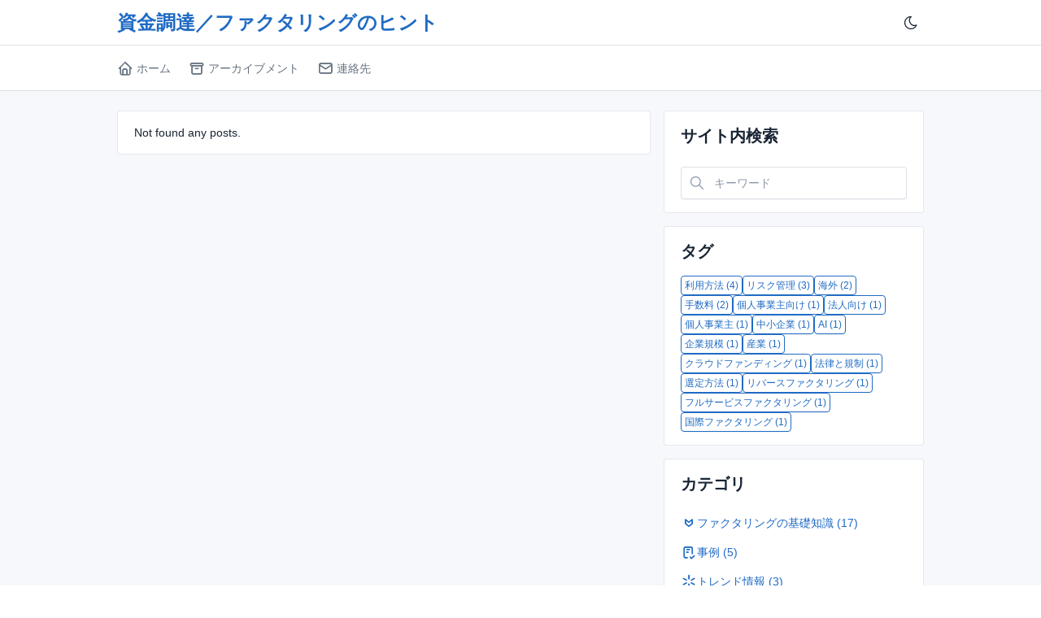

--- FILE ---
content_type: text/html;charset=UTF-8
request_url: https://funding.jp/tag/%E3%82%AF%E3%83%AC%E3%82%AB/
body_size: 6315
content:
<!doctype html>
<html lang="ja">
<head>
    <meta charset="utf-8" />
    <meta name="viewport" content="width=device-width, initial-scale=1, viewport-fit=cover, height=device-height, user-scalable=0, minimum-scale=1.0, maximum-scale=1.0" />
    <meta http-equiv="X-UA-Compatible" content="ie=edge" />
    <title>資金調達／ファクタリングのヒント - Posts</title>
    <meta name="description" content="資金調達／ファクタリングのヒント - Posts" />
    <meta name="msapplication-TileColor" content="" />
    <meta name="theme-color" content="" />
    <meta name="apple-mobile-web-app-status-bar-style" content="black-translucent" />
    <meta name="apple-mobile-web-app-capable" content="yes" />
    <meta name="mobile-web-app-capable" content="yes" />
    <meta name="HandheldFriendly" content="True" />
    <meta name="MobileOptimized" content="320" />
    <link rel="canonical" href="https://funding.jp/tag/%E3%82%AF%E3%83%AC%E3%82%AB/" />

    <meta name="thumbnail" content="">
    <meta property="og:image" content="" />
    <meta property="og:description" content="資金調達／ファクタリングのヒント - Posts" />
    <meta property="og:title" content="資金調達／ファクタリングのヒント - Posts" />
    <meta property="og:type" content="website" />
    <meta property="og:url" content="https://funding.jp/tag/%E3%82%AF%E3%83%AC%E3%82%AB/" />
            
    <link rel="icon" href="/favicon.svg" type="image/x-icon" />
    <link rel="shortcut icon" href="/favicon.svg" type="image/x-icon" />
    
    <!-- CSS files -->
            <link href="https://d2z57winrcknqo.cloudfront.net/assets/default/css/tabler.min.css?v=v1.0" rel="stylesheet" fetchpriority="high" />
<link href="https://d2z57winrcknqo.cloudfront.net/assets/default/css/tabler-flags.min.css?v=v1.0" rel="stylesheet" fetchpriority="low" />
<link href="https://d2z57winrcknqo.cloudfront.net/assets/default/css/swiper-bundle.min.css?v=v1.0" rel="stylesheet" fetchpriority="low" />
<link href="https://d2z57winrcknqo.cloudfront.net/assets/default/css/custom.css?v=v1.0" rel="stylesheet" fetchpriority="high" />
<link href="https://d2z57winrcknqo.cloudfront.net/assets/default/css/style.css?v=v1.0" rel="stylesheet" fetchpriority="high" />
    <link href="https://cdnjs.cloudflare.com/ajax/libs/tabler-icons/3.28.1/tabler-icons.min.css" rel="stylesheet" fetchpriority="high" />
        <script src="https://d2z57winrcknqo.cloudfront.net/assets/default/js/vendors/jquery-3.6.3.min.js?v=v1.0" fetchpriority="low" ></script>
    <style>
        :root,
        [data-bs-theme=light] {
            --tblr-primary: #206bc4 !important;
            --tblr-primary-rgb: 32, 107, 196 !important;
            --tblr-body-color: #182433 !important;
            --tblr-body-color-rgb: 24, 36, 51 !important;
            --tblr-bg-color: #f6f8fb !important;
            --tblr-body-bg: 246, 248, 251 !important;
            --tblr-header-color: #ffffff !important;
            --tblr-header-text-color: #667382 !important;
            --tblr-bg-categories: #ffffff !important;
            --tblr-bg-footer: #f6f8fb !important;
        }

        [data-bs-theme=light] body {
            background-color: var(--tblr-bg-color) !important;
        }
        .page-wrapper {
            background-color: var(--tblr-bg-color) !important;
        }

        [data-bs-theme=light] body, #bgcFooter {
            background-color: var(--tblr-bg-footer) !important;
        }
        
        [data-bs-theme=light] #stickySidebarWrapper {
            background-color: var(--tblr-bg-color) !important;
        }
        
        [data-bs-theme=light] #bgCategory {
            background-color: var(--tblr-bg-categories) !important;
        }

        [data-bs-theme=light] #navbar-menu .navbar, #navbar-menu, #navbar-header {
            background-color: var(--tblr-header-color) !important;
        }
        [data-bs-theme=light] #navbar-menu .nav-link {
            --tblr-icon-color: var(--tblr-header-text-color) !important;
            --tblr-nav-link-color: var(--tblr-header-text-color) !important;
        }

        [data-bs-theme=dark],
        body[data-bs-theme=dark] [data-bs-theme=light] {
            color-scheme: dark;
            --tblr-primary: #206bc4 !important;
            --tblr-primary-rgb: 32, 107, 196 !important;
            --tblr-body-color: #fcfdfe !important;
            --tblr-body-color-rgb: 252, 253, 254 !important;
            --tblr-bg-color: #151f2c !important;
            --tblr-header-color: #182433 !important;
            --tblr-header-text-color: #fcfdfe !important;
            --tblr-bg-categories: #151f2c !important;
            --tblr-bg-footer: #151f2c !important;
        }
        [data-bs-theme=dark] body {
            background-color: var(--tblr-bg-color) !important;
        }

        [data-bs-theme=dark] body, #bgcFooter {
            background-color: var(--tblr-bg-footer) !important;
        }
        [data-bs-theme=dark] #stickySidebarWrapper {
            background-color: var(--tblr-bg-color) !important;
        }
        
        [data-bs-theme=dark] #bgCategory {
            background-color: var(--tblr-bg-categories) !important;
        }

    </style>
    <link rel="stylesheet" href="https://d2z57winrcknqo.cloudfront.net/assets/default/css/custom.css?v=v1.0" fetchpriority="high" />
    <!-- custom_html file not found -->    <style>
#post_content_body h2::after {
    margin-top: .3em;
    content: "";
    display: block;
    height: 8px;
    position: relative !important;
    background-image: linear-gradient(165deg, #56CCF2 0%, #2F80ED 20%);
}
#post_content_body h3 {
    border-left: 8px solid #43a6f0;
    border-right: none;
    border-top: none;
    border-bottom: none;
    font-size: 1.4rem;
    padding: .4em 1em;
    background-color: #ddd;
    background: linear-gradient(to right, #8dc8f4 50%, #fff 100%);
}
</style>    <style>
    .hidden-tag {
        display: none;
    }
    
    .sidebar-default h3 {
        margin-bottom: 0 !important;
    }
    
    .hidden-category {
        display: none;
    }
    .sidebarSticky {
        transition: all 0.3s ease-in-out;
        z-index: 999 !important;
        background-color: #fff !important;
    }
    #stickySidebarWrapper {
        transition: all 0.3s ease-in-out;
        z-index: 999 !important;
        background-color: #fff !important;
    }
    
    #stickySidebarPlaceholder {
        height: 0 !important;
    }
    #stickySidebarWrapper {
        transition: all 0.3s ease-in-out;
    }
    #toggle-tags {
        background-color: var(--bgc-10);
        color: #fff !important;
    }
    
    .categories-sidebar-icon {
        display: flex;
        overflow: hidden;
        justify-content: center;
        align-items: center;
        max-width: 20px;
        max-height: 20px;
    }

    @media (max-width: 991px) {
        .sidebarSticky {
            display: none !important;
        }
    }
</style>
    </head>

<body>

<!-- custom_html file not found -->
<div class="page">
    <!-- Navbar -->
    <header class="navbar navbar-expand-md navbar-light d-print-none">
    <div class="container-xl small-width">
        <h1 class="navbar-brand navbar-brand-autodark d-none-navbar-horizontal col-lg-3 pe-0 pe-md-3">
            <a href="/" class="d-flex align-items-center text-primary text-decoration-none">
                                    <span class="fs-1 text-primary">資金調達／ファクタリングのヒント</span>
                            </a>
        </h1>
        <div class="navbar-nav flex-row order-md-last">
            <div class="nav-item dropdown me-2">
                                    <a href="/" data-bs-toggle="dropdown">
                        <span class="flag flag-xs flag-country-jp"></span>
                    </a>
                                                <div class="dropdown-menu dropdown-menu-end dropdown-menu-arrow">
                                        <a href="https://funding.jp/en" class="dropdown-item">
                        <span class="flag flag-xs flag-country-us me-2"></span>
                        English                    </a>
                                        <a href="https://funding.jp/ja" class="dropdown-item">
                        <span class="flag flag-xs flag-country-jp me-2"></span>
                        日本語                    </a>
                                    </div>
                            </div>
            <div class="d-flex">
                <a href="?theme=dark" class="nav-link px-0 hide-theme-dark" title="ダークモード" data-bs-toggle="tooltip" data-bs-placement="bottom">
                    <svg xmlns="http://www.w3.org/2000/svg" class="icon" width="24" height="24" viewBox="0 0 24 24" stroke-width="2" stroke="currentColor" fill="none" stroke-linecap="round" stroke-linejoin="round">
                        <path stroke="none" d="M0 0h24v24H0z" fill="none" />
                        <path d="M12 3c.132 0 .263 0 .393 0a7.5 7.5 0 0 0 7.92 12.446a9 9 0 1 1 -8.313 -12.454z" />
                    </svg>
                </a>
                <a href="?theme=light" class="nav-link px-0 hide-theme-light" title="ライトモード" data-bs-toggle="tooltip" data-bs-placement="bottom">
                    <svg xmlns="http://www.w3.org/2000/svg" class="icon" width="24" height="24" viewBox="0 0 24 24" stroke-width="2" stroke="currentColor" fill="none" stroke-linecap="round" stroke-linejoin="round">
                        <path stroke="none" d="M0 0h24v24H0z" fill="none" />
                        <circle cx="12" cy="12" r="4" />
                        <path d="M3 12h1m8 -9v1m8 8h1m-9 8v1m-6.4 -15.4l.7 .7m12.1 -.7l-.7 .7m0 11.4l.7 .7m-12.1 -.7l-.7 .7" />
                    </svg>
                </a>
            </div>
            <div class="nav-item">
                <button class="navbar-toggler" type="button" data-bs-toggle="collapse" data-bs-target="#navbar-menu" aria-controls="navbar-menu" aria-expanded="false" aria-label="Toggle navigation">
                    <span class="navbar-toggler-icon"></span>
                </button>
            </div>
        </div>
    </div>
</header>
<header class="navbar-expand-md">
    <div  class="collapse navbar-collapse" id="navbar-menu">
        <div class="navbar">
            <div class="container-xl small-width">
                <div class="row flex-fill align-items-center">
                    <div class="col">
                        <ul class="navbar-nav">
                                                                                                                                                                                    <li class="nav-item custom-mg-nav-item ">
                                                <a class="nav-link custom-pd" href="https://funding.jp/ja" target="_self" >
                                                                                                                                                                        <span class="nav-link-icon icon-custom-mg d-md-none d-lg-inline-block"  onclick="window.open('https://funding.jp/ja', '_self')">
                                                                    <i class="ti ti-home" style="font-size: 20px;"></i>
                                                            </span>
                                                                                                                                                                <span class="nav-link-title">
                                                            ホーム                                                    </span>
                                                </a>
                                            </li>
                                                                                                                                                                                                                                    <li class="nav-item custom-mg-nav-item ">
                                                <a class="nav-link custom-pd" href="https://funding.jp/ja/archivement" target="_self" >
                                                                                                                                                                        <span class="nav-link-icon icon-custom-mg d-md-none d-lg-inline-block"  onclick="window.open('https://funding.jp/ja/archivement', '_self')">
                                                                    <i class="ti ti-archive" style="font-size: 20px;"></i>
                                                            </span>
                                                                                                                                                                <span class="nav-link-title">
                                                            アーカイブメント                                                    </span>
                                                </a>
                                            </li>
                                                                                                                                                                                                                                    <li class="nav-item custom-mg-nav-item ">
                                                <a class="nav-link custom-pd" href="https://funding.jp/ja/contact" target="_self" >
                                                                                                                                                                        <span class="nav-link-icon icon-custom-mg d-md-none d-lg-inline-block"  onclick="window.open('https://funding.jp/ja/contact', '_self')">
                                                                    <i class="ti ti-mail" style="font-size: 20px;"></i>
                                                            </span>
                                                                                                                                                                <span class="nav-link-title">
                                                            連絡先                                                    </span>
                                                </a>
                                            </li>
                                                                                                                    
                                                    </ul>
                    </div>
                    <div class="col-12 col-md-2 d-block d-md-none">
                        <div class="my-2 my-md-0 flex-grow-1 flex-md-grow-0 order-first order-md-last">
                                                    <form action="https://www.google.com/search" method="get" autocomplete="off" novalidate="" onsubmit="return appendSiteDomain('funding.jp')"> 
                                <div class="input-icon"> 
                                    <span class="input-icon-addon"> 
                                        <svg xmlns="http://www.w3.org/2000/svg" class="icon" width="24" height="24" viewBox="0 0 24 24" stroke-width="2" stroke="currentColor" fill="none" stroke-linecap="round" stroke-linejoin="round"> 
                                            <path stroke="none" d="M0 0h24v24H0z" fill="none"></path> 
                                            <path d="M10 10m-7 0a7 7 0 1 0 14 0a7 7 0 1 0 -14 0"></path> 
                                            <path d="M21 21l-6 -6"></path> 
                                        </svg> 
                                    </span> 
                                    <input type="text" class="form-control" placeholder="キーワード..." name="q" id="searchInput" value="" aria-label="Search in Google"> </div> 
                            </form>
                                                    </div>
                    </div>
                </div>
            </div>
        </div>
    </div>
</header>    <div class="page-wrapper">
        <!-- Page body -->
<div class="page-body" id="bgbody">
    <div class="container-xl small-width">
        <div class="row row-cards d-flex">
            <div class="col-12 col-lg-8">
                                                                    <div class="card mb-3">
                        <div class="card-body">
                            Not found any posts.                        </div>
                    </div>
                
                
            </div>
            <div class="sidebar-default col-12 col-lg-4 order-last" id="stickySidebarContainer">
    <div id="stickySidebarPlaceholder"></div>
    <div id="stickySidebarWrapper">
                    <div class="mb-3 d-none d-md-block ">
    <div class="card">
        <div class="card-body">
            <div class="d-flex align-items-center mb-2 gap-2">
                <h2>サイト内検索</h2>
            </div>
            <form action="https://funding.jp/ja/search" method="get" autocomplete="off" novalidate="">
                <div class="input-icon">
                    <span class="input-icon-addon">
                        <svg xmlns="http://www.w3.org/2000/svg" class="icon" width="24" height="24" viewBox="0 0 24 24" stroke-width="2" stroke="currentColor" fill="none" stroke-linecap="round" stroke-linejoin="round"><path stroke="none" d="M0 0h24v24H0z" fill="none"></path><path d="M10 10m-7 0a7 7 0 1 0 14 0a7 7 0 1 0 -14 0"></path><path d="M21 21l-6 -6"></path></svg>
                    </span>
                    <input type="text" class="form-control w-100 isSearchHeader" placeholder="キーワード" name="keyword" value="" aria-label="Search in website">
                </div>
            </form>
        </div>
    </div>
</div>
                                <div class="card mb-3 ">
            <div class="card-body">
                <h2>タグ</h2>
                <div class="badges-list d-flex flex-wrap gap-2">
                                            <a href="https://funding.jp/tag/71" title="利用方法" class="text-decoration-none btn btn-sm btn-outline-primary rounded-2">
                            利用方法 (4)                        </a>
                                            <a href="https://funding.jp/ja/tag/69" title="リスク管理" class="text-decoration-none btn btn-sm btn-outline-primary rounded-2">
                            リスク管理 (3)                        </a>
                                            <a href="https://funding.jp/ja/tag/66" title="海外" class="text-decoration-none btn btn-sm btn-outline-primary rounded-2">
                            海外 (2)                        </a>
                                            <a href="https://funding.jp/ja/tag/70" title="手数料" class="text-decoration-none btn btn-sm btn-outline-primary rounded-2">
                            手数料 (2)                        </a>
                                            <a href="https://funding.jp/ja/tag/78" title="個人事業主向け" class="text-decoration-none btn btn-sm btn-outline-primary rounded-2">
                            個人事業主向け (1)                        </a>
                                            <a href="https://funding.jp/ja/tag/65" title="法人向け" class="text-decoration-none btn btn-sm btn-outline-primary rounded-2">
                            法人向け (1)                        </a>
                                            <a href="https://funding.jp/ja/tag/64" title="個人事業主" class="text-decoration-none btn btn-sm btn-outline-primary rounded-2">
                            個人事業主 (1)                        </a>
                                            <a href="https://funding.jp/ja/tag/63" title="中小企業" class="text-decoration-none btn btn-sm btn-outline-primary rounded-2">
                            中小企業 (1)                        </a>
                                            <a href="https://funding.jp/ja/tag/22" title="AI" class="text-decoration-none btn btn-sm btn-outline-primary rounded-2">
                            AI (1)                        </a>
                                            <a href="https://funding.jp/ja/tag/67" title="企業規模" class="text-decoration-none btn btn-sm btn-outline-primary rounded-2">
                            企業規模 (1)                        </a>
                                            <a href="https://funding.jp/ja/tag/68" title="産業" class="text-decoration-none btn btn-sm btn-outline-primary rounded-2">
                            産業 (1)                        </a>
                                            <a href="https://funding.jp/ja/tag/72" title="クラウドファンディング" class="text-decoration-none btn btn-sm btn-outline-primary rounded-2">
                            クラウドファンディング (1)                        </a>
                                            <a href="https://funding.jp/ja/tag/73" title="法律と規制" class="text-decoration-none btn btn-sm btn-outline-primary rounded-2">
                            法律と規制 (1)                        </a>
                                            <a href="https://funding.jp/ja/tag/74" title="選定方法" class="text-decoration-none btn btn-sm btn-outline-primary rounded-2">
                            選定方法 (1)                        </a>
                                            <a href="https://funding.jp/ja/tag/75" title="リバースファクタリング" class="text-decoration-none btn btn-sm btn-outline-primary rounded-2">
                            リバースファクタリング (1)                        </a>
                                            <a href="https://funding.jp/ja/tag/76" title="フルサービスファクタリング" class="text-decoration-none btn btn-sm btn-outline-primary rounded-2">
                            フルサービスファクタリング (1)                        </a>
                                            <a href="https://funding.jp/ja/tag/77" title="国際ファクタリング" class="text-decoration-none btn btn-sm btn-outline-primary rounded-2">
                            国際ファクタリング (1)                        </a>
                                    </div>
            </div>
        </div>
                                    <div class="card mb-3 ">
            <div class="card-body">
                <h2>カテゴリ</h2>
                <div class="d-lg-block">
                    <ul class="nav nav-vertical">
                                                    <li class="nav-item">
                                <a href="https://funding.jp/ja/category/67" class="nav-link text-primary pe-0 ps-0 gap-1" title="ファクタリングの基礎知識">
                                                                            <i class="ti ti-arrow-badge-down fs-2"></i>   
                                             
                                    ファクタリングの基礎知識 (17)                                </a>
                            </li>
                                                    <li class="nav-item">
                                <a href="https://funding.jp/ja/category/66" class="nav-link text-primary pe-0 ps-0 gap-1" title="事例">
                                                                            <i class="ti ti-checklist fs-2"></i>   
                                             
                                    事例 (5)                                </a>
                            </li>
                                                    <li class="nav-item">
                                <a href="https://funding.jp/ja/category/65" class="nav-link text-primary pe-0 ps-0 gap-1" title="トレンド情報">
                                                                            <i class="ti ti-brand-walmart fs-2"></i>   
                                             
                                    トレンド情報 (3)                                </a>
                            </li>
                                                    <li class="nav-item">
                                <a href="https://funding.jp/ja/category/22" class="nav-link text-primary pe-0 ps-0 gap-1" title="資金調達">
                                                                            <i class="ti ti-coin-yen fs-2"></i>   
                                             
                                    資金調達 (1)                                </a>
                            </li>
                                                    <li class="nav-item">
                                <a href="https://funding.jp/ja/category/63" class="nav-link text-primary pe-0 ps-0 gap-1" title="ローン">
                                                                            <i class="ti ti-analyze fs-2"></i>   
                                             
                                    ローン (1)                                </a>
                            </li>
                                            </ul>
                </div>
            </div>
        </div>
                            <div class="card mb-3 ">
        <div class="card-body">
            <h2>最近の投稿</h2>
            <div class="d-lg-block">
                <ul class="nav nav-vertical">
                                            <li class="nav-item text-break">
                            <a href="https://funding.jp/ja/27" title="個人事業主の資金繰りを改善！請求書即日払いサービスのおすすめ５選" class="nav-link pe-0 ps-0">
                                個人事業主の資金繰りを改善！請求書即日払いサービスのおすすめ５選                            </a>
                        </li>
                                            <li class="nav-item text-break">
                            <a href="https://funding.jp/ja/26" title="借入ではない資金調達方法、ファクタリングのおすすめサービス" class="nav-link pe-0 ps-0">
                                借入ではない資金調達方法、ファクタリングのおすすめサービス                            </a>
                        </li>
                                            <li class="nav-item text-break">
                            <a href="https://funding.jp/ja/25" title="エム・アール・エフ" class="nav-link pe-0 ps-0">
                                エム・アール・エフ                            </a>
                        </li>
                                            <li class="nav-item text-break">
                            <a href="https://funding.jp/ja/24" title="米AI企業アンソロピックが35億ドルの資金調達" class="nav-link pe-0 ps-0">
                                米AI企業アンソロピックが35億ドルの資金調達                            </a>
                        </li>
                                            <li class="nav-item text-break">
                            <a href="https://funding.jp/ja/22" title="規模別に見るファクタリングの活用法！中小企業から大企業までの事例とポイント" class="nav-link pe-0 ps-0">
                                規模別に見るファクタリングの活用法！中小企業から大企業までの事例とポイント                            </a>
                        </li>
                                            <li class="nav-item text-break">
                            <a href="https://funding.jp/ja/21" title="様々な産業におけるファクタリングの活用法と具体的な事例を紹介" class="nav-link pe-0 ps-0">
                                様々な産業におけるファクタリングの活用法と具体的な事例を紹介                            </a>
                        </li>
                                            <li class="nav-item text-break">
                            <a href="https://funding.jp/ja/20" title="ファクタリングにおけるリスク管理の重要性と対策！成功事例と失敗回避方法" class="nav-link pe-0 ps-0">
                                ファクタリングにおけるリスク管理の重要性と対策！成功事例と失敗回避方法                            </a>
                        </li>
                                            <li class="nav-item text-break">
                            <a href="https://funding.jp/ja/19" title="ファクタリングの費用を徹底解説！手数料の内訳と隠れコストについて詳しく紹介" class="nav-link pe-0 ps-0">
                                ファクタリングの費用を徹底解説！手数料の内訳と隠れコストについて詳しく紹介                            </a>
                        </li>
                                            <li class="nav-item text-break">
                            <a href="https://funding.jp/ja/18" title="ファクタリングの手続き方法は？スムーズに進めるためのポイントや注意点" class="nav-link pe-0 ps-0">
                                ファクタリングの手続き方法は？スムーズに進めるためのポイントや注意点                            </a>
                        </li>
                                            <li class="nav-item text-break">
                            <a href="https://funding.jp/ja/17" title="ファクタリングとクラウドファンディングの比較｜企業に最適な資金調達手段とは？" class="nav-link pe-0 ps-0">
                                ファクタリングとクラウドファンディングの比較｜企業に最適な資金調達手段とは？                            </a>
                        </li>
                                    </ul>
            </div>
        </div>
    </div>
                                </div>
</div>
        </div>
    </div>
</div>
        <footer class="footer footer-transparent d-print-none" id="bgcFooter">
    <div class="container-xl small-width">
        <div class="row text-center align-items-center flex-row-reverse">
            <div class="col-lg-auto ms-lg-auto">
                <ul class="list-inline list-inline-dots mb-0">
                                            
                            <li class="list-inline-item"><a href="https://funding.jp/ja/page/terms" target="_self"  class="link-secondary">サイト管理者</a></li>

                        
                            <li class="list-inline-item"><a href="https://funding.jp/ja/page/privacy" target="_self"  class="link-secondary">プライバシー</a></li>

                        
                            <li class="list-inline-item"><a href="https://funding.jp/ja/contact" target="_self"  class="link-secondary">連絡先</a></li>

                                                            </ul>
            </div>
            <div class="col-12 col-lg-auto mt-3 mt-lg-0">
                <ul class="list-inline">
                    <li class="list-inline-item">
                        著作権 &copy; 2025. すべての権利を保留します。                    </li>
                </ul>
            </div>
        </div>
    </div>
</footer>    </div>
</div>
<!-- custom_html file not found -->
<!-- JS files -->
<script src="https://d2z57winrcknqo.cloudfront.net/assets/default/js/tabler.min.js?v=v1.0" fetchpriority="high" ></script>
<script src="https://d2z57winrcknqo.cloudfront.net/assets/default/js/theme.min.js?v=v1.0" fetchpriority="high" ></script>
<script src="https://d2z57winrcknqo.cloudfront.net/assets/default/js/vendors/Bs5Utils.js?v=v1.0" fetchpriority="low" ></script>
<script src="https://d2z57winrcknqo.cloudfront.net/assets/default/js/vendors/moment.min.js?v=v1.0" fetchpriority="low" ></script>
<script src="https://d2z57winrcknqo.cloudfront.net/assets/default/js/vendors/jquery.form.min.js?v=v1.0" fetchpriority="low" ></script>
<script src="https://d2z57winrcknqo.cloudfront.net/assets/default/js/vendors/axios.min.js?v=v1.0" fetchpriority="low" ></script>
<script src="https://d2z57winrcknqo.cloudfront.net/assets/default/js/app.js?v=v1.0" fetchpriority="low" ></script>

<script>
	const af8Analytic=function(){let t=new Date,a=t.getFullYear(),e,n=`${a}${String(t.getMonth()+1).padStart(2,"0")}${String(t.getDate()).padStart(2,"0")}`;return new Promise((t,a)=>{let e=document.createElement("script");e.src=`https://app.af8.io/assets/js/analytics/af8.min.js?t=${n}`,e.async=!0,e.onload=()=>t(),e.onerror=()=>a(Error("Failed to load AF8 script.")),document.head.appendChild(e)})};document.addEventListener("DOMContentLoaded",()=>{af8Analytic().then(()=>{})});
</script>


<script type="text/javascript">
    document.addEventListener("DOMContentLoaded", function () {
        let stickyWrapper = document.getElementById("stickySidebarWrapper");
        let stickyPlaceholder = document.getElementById("stickySidebarPlaceholder");

        if (!stickyWrapper || !stickyPlaceholder) return;

        let allChildren = Array.from(stickyWrapper.children);
        let stickyElements = allChildren.filter(el => el.classList.contains("sidebarSticky"));
        let nonStickyElements = allChildren.filter(el => !el.classList.contains("sidebarSticky"));

        if (stickyElements.length === 0) return;

        let firstSticky = stickyElements[0];
        let firstStickyTop = firstSticky.getBoundingClientRect().top + window.scrollY;
        let wrapperHeight = stickyWrapper.offsetHeight;
        let originalWidths = stickyElements.map(el => el.offsetWidth + "px");

        window.addEventListener("scroll", function () {
            if (window.innerWidth <= 991) {
                stickyElements.forEach(el => {
                    el.style.position = "";
                    el.style.top = "";
                    el.style.width = "";
                });
                nonStickyElements.forEach(el => {
                    el.style.display = "";
                });
                stickyPlaceholder.style.height = "0";
                return;
            }

            let scrollTop = window.scrollY;
            if (scrollTop > firstStickyTop) {
                let offsetTop = 50;
                stickyElements.forEach((el, index) => {
                    el.style.position = "fixed";
                    el.style.top = offsetTop + "px";
                    el.style.width = originalWidths[index];
                    el.style.zIndex = "1000";
                    offsetTop += el.offsetHeight + 20;
                });
                if (stickyElements.length > 0) {
                    nonStickyElements.forEach(el => {
                        el.style.display = "none";
                    });
                }
                stickyPlaceholder.style.height = wrapperHeight + "px";
            } else {
                stickyElements.forEach(el => {
                    el.style.position = "";
                    el.style.top = "";
                    el.style.width = "";
                });
                nonStickyElements.forEach(el => {
                    el.style.display = "";
                });

                stickyPlaceholder.style.height = "0";
            }
        });
    });

    function toggleTags() {
        let hiddenTags = document.querySelectorAll('.hidden-tag');
        let button = document.getElementById('toggle-tags');

        let isHidden = hiddenTags[0].style.display === "none" || hiddenTags[0].style.display === "";

        if (isHidden) {
            hiddenTags.forEach(tag => tag.style.display = 'inline-block');
            button.innerText = 'Collapse';
        } else {
            hiddenTags.forEach(tag => tag.style.display = 'none');
            button.innerText = 'See more';
        }
    }
    
    function toggleCategories() {
        let hiddenTags = document.querySelectorAll('.hidden-category');
        let button = document.getElementById('toggle-cartegories');
        let isHidden = hiddenTags[0].style.display === "none" || hiddenTags[0].style.display === "";
        if (isHidden) {
            hiddenTags.forEach(tag => tag.style.display = 'inline-block');
            button.innerText = 'Collapse';
        } else {
            hiddenTags.forEach(tag => tag.style.display = 'none');
            button.innerText = 'See more';
        }
    }
</script>
</body>
</html>


--- FILE ---
content_type: text/css
request_url: https://d2z57winrcknqo.cloudfront.net/assets/default/css/custom.css?v=v1.0
body_size: 340
content:
[data-bs-theme=dark] body {
    background-color: var(--tblr-bg-color) !important;
}

[data-bs-theme=dark] #navbar-menu .navbar {
    background-color: var(--tblr-header-color) !important;
}

[data-bs-theme=dark] #navbar-menu .nav-link {
    --tblr-icon-color: var(--tblr-header-text-color) !important;
    --tblr-nav-link-color: var(--tblr-header-text-color) !important;
}

[data-bs-theme=dark] #elmoSticky{
    background-color: var(--tblr-bg-surface) !important;
    padding: 15px 8px;
}
/* --tblr-bg-color */
.page-post-detail .post-title {
    font-weight: 700 !important;
}
.page-post-detail .post-content hr {
    margin-top: 0.5rem !important;
    margin-bottom: 0.5rem !important;
}
.small-width {
    max-width: 1024px !important;
}
.full-width {
    max-width: 100% !important;
}

@media (max-width: 767px) {
    .small-width {
        padding-right: calc(var(--tblr-gutter-x)* .5) !important;
        padding-left: calc(var(--tblr-gutter-x)* .5) !important;
    }
    .keyword-width {
        width: 100% !important;
    }
    .icon-custom-mg {
        margin-right: .5rem !important;
    }
}

@media (min-width: 768px) and (max-width: 1024px) {
    .custom-pd {
        padding-left: 0 !important;
    }
    .keyword-width {
        width: 95% !important;
    }
    .icon-custom-mg {
        margin-right: 0.25rem !important;
    }
    .custom-mg-nav-item{
        margin-right: 1% !important;
    }
}

/* desktop */
@media (min-width: 1025px) {
    .custom-pd {
        padding-left: 0 !important;
    }
    .keyword-width {
        width: 95% !important;
    }
    .icon-custom-mg {
        margin-right: 0.25rem !important;
    }
    .custom-mg-nav-item{
        margin-right: 1% !important;
    }
}
    .padding-contact{
        padding: 42px !important;
    }

--- FILE ---
content_type: text/css
request_url: https://d2z57winrcknqo.cloudfront.net/assets/default/css/style.css?v=v1.0
body_size: 627
content:

:root {
    --primary: #353535;
    --primary-1: #C04C44;
    --primary-2: #000000;
    --primary-3: #545454;
    --primary-4: #FFFFFF;
    --primary-5: #eb1a1a;
    --primary-6: #194B82;
    --primary-7: #307FD8;
    --primary-8: #1D50A2;
    --primary-9: #D03730;
    --primary-10: #999;
    --primary-11: #333333;
   
    --bgc: #FFFFFF;
    --bgc-2: #FFFEF5;
    --bgc-3: #F3FCFE;
    --bgc-4: #FEF8F9;
    --bgc-6: #FFFFFF;
    --bgc-7: #D1F0FD;
    --bgc-8: #A3E5FB;
    --bgc-9: #CCC;
    --bgc-10: #849ca9;
    --bgc-11: #194B82;
    --bgc-12: #C04C44;
    --bgc-primary-1: linear-gradient(transparent 50%, #FFFF84 0%);
    --bgc-primary-2: linear-gradient(60deg, #ff7855, #ff39a0);
    --bgc-primary-3: linear-gradient(transparent 30%, #ff7855, #ff39a0);
    
    
    --border: #153B54;
    --border-1: #FFFEF5;
    --border-2: #1F1F1F;
    --border-3: #D1F0FD;
    --border-4: #A3E5FB;
    --border-5: #C6C6C6;
}

.doda-item-sidebar {
    width: 100%;
    padding: 5px 12px;
    border-radius: 15px;
    box-shadow: 0px 0px 5px -3px rgba(0, 0, 0, 0.8);
    -webkit-box-shadow: 0px 0px 5px -3px rgba(0, 0, 0, 0.8);
    line-height: 30px;
    font-size: 16px;
    color: var(--primary-3) !important;
    border: 1px solid var(--border-5);
    display: -webkit-box;
    -webkit-box-orient: vertical;
    -webkit-line-clamp: 1;
    overflow: hidden;
    text-overflow: ellipsis;
}

.page-wrapper .page-header {
    margin: 0 !important;
    padding: var(--tblr-page-padding-y) 0 0 !important;
}

.page-body {
    margin-top: 0 !important;
    margin-bottom: 0 !important;
    padding-top: var(--tblr-page-padding-y) !important;
    padding-bottom: var(--tblr-page-padding-y) !important;
}

.ranking-body-content {
    display: -webkit-box;
    -webkit-box-orient: vertical;
    -webkit-line-clamp: 10;
    overflow: hidden;
    text-overflow: ellipsis;
}

.doda-item-sidebar i::before {
    background: var(--bgc-10);
    color: var(--primary-4);
    border-radius: 50%;
    font-size: 19px;
    padding: 4px;
    margin-right: 8px;
}

.doda_count {
    padding: 3px 10px;
    border-radius: 50%;
    background-color: var(--bgc-10);
    color: var(--primary-4);
    margin-right: 8px;
}
.doda_counts {
    padding: 3px 6px;
    border-radius: 50%;
    background-color: var(--bgc-10);
    color: var(--primary-4);
    margin-right: 8px;
}
#post_content_body .table img{
    object-fit: contain !important;
}

--- FILE ---
content_type: application/javascript; charset=utf-8
request_url: https://d2z57winrcknqo.cloudfront.net/assets/default/js/app.js?v=v1.0
body_size: 1296
content:
Bs5Utils.defaults.toasts.position = 'top-center';
Bs5Utils.defaults.toasts.container = 'toast-container';
Bs5Utils.defaults.toasts.stacking = false;
const bs5Utils = new Bs5Utils();
axios.defaults.headers.common['X-Requested-With'] = 'XMLHttpRequest';
let updateUrlParameter = function(key, value, uri) {
  if (!uri) {
    uri = window.location.href;
  }
  value = encodeURIComponent(value);
  // remove the hash part before operating on the uri
  let i = uri.indexOf('#');
  let hash = i === -1 ? '' : uri.substr(i);
  uri = i === -1 ? uri : uri.substr(0, i);

  let re = new RegExp("([?&])" + key + "=.*?(&|$)", "i");
  let separator = uri.indexOf('?') !== -1 ? "&" : "?";

  if (!value) {
    // remove key-value pair if value is empty
    uri = uri.replace(new RegExp("([&]?)" + key + "=.*?(&|$)", "i"), '');
    if (uri.slice(-1) === '?') {
      uri = uri.slice(0, -1);
    }
  } else if (uri.match(re)) {
    uri = uri.replace(re, '$1' + key + "=" + value + '$2');
  } else {
    uri = uri + separator + key + "=" + value;
  }
  return uri + hash;
};

let theme = localStorage.getItem('tablerTheme') ? localStorage.getItem('tablerTheme') : 'light';

let lazyLoadImages = function () {
  const lazyImages = document.querySelectorAll("img.lazy");
  if ("IntersectionObserver" in window) {
    const observer = new IntersectionObserver((entries, observer) => {
      entries.forEach(entry => {
        if (entry.isIntersecting) {
          const img = entry.target;
          const src = img.dataset.original;
          if (src) {
            img.src = src;
            img.onload = () => img.classList.add('loaded');
            observer.unobserve(img);
          }
        }
      });
    });

    lazyImages.forEach(img => observer.observe(img));
  } else {
    lazyImages.forEach(img => {
      const src = img.dataset.original;
      if (src) {
        img.src = src;
        img.onload = () => img.classList.add('loaded');
        img.classList.add('loaded');
      }
    });
  }
};

let loadingModal = function(header, height){
  return `
  <div class="modal-header">
      <h1 class="modal-title fs-4" id="exampleModalFullscreenMdLabel">${header}</h1>
      <button type="button" class="btn-close" data-bs-dismiss="modal" aria-label="Close"></button>
  </div>
  <div class="modal-body d-flex justify-content-center align-items-center" style="height: ${height}px;" >
      <div class="spinner-border text-primary" role="status">
          <span class="visually-hidden">Loading...</span>
      </div>
  </div>
  `;
};

let appendSiteDomain = function($domain) {
  let input = document.getElementById('searchInput');
  let siteDomain = "site:" + $domain + " ";
  input.value = siteDomain + input.value;
  return true; 
};

$(document).ready(function() {
  $('body').attr('data-bs-theme', theme);
  if(theme == 'dark') {
    // get full list elements
    $('#navbar-header').removeClass(function(index, className) {
      return className.split(' ').filter(function(c) {
        return c.startsWith('bg-');
      }).join(' ');
    });
  }

  if ($('#rpp').length) {
    $('#rpp').change(function() {
      let objectClicked = $(this);
      let rppValue = objectClicked.val();
      let currentUrl = document.location.href;
      let newUrl = updateUrlParameter('limit', rppValue, currentUrl);
      document.location.replace(newUrl);
    });
  }

  if($('img.lazy').length){
    lazyLoadImages();
  }

});

--- FILE ---
content_type: image/svg+xml
request_url: https://d2z57winrcknqo.cloudfront.net/assets/default/img/flags/jp.svg
body_size: 146
content:
<svg xmlns="http://www.w3.org/2000/svg" width="20" height="15" fill="none"><mask id="a" width="20" height="15" x="0" y="0" maskUnits="userSpaceOnUse"><path fill="#fff" d="M0 0h20v15H0z"/></mask><g mask="url(#a)"><path fill="#F7FCFF" fill-rule="evenodd" d="M0 0v15h20V0H0z" clip-rule="evenodd"/><mask id="b" width="20" height="15" x="0" y="0" maskUnits="userSpaceOnUse"><path fill="#fff" fill-rule="evenodd" d="M0 0v15h20V0H0z" clip-rule="evenodd"/></mask><g mask="url(#b)"><path fill="#E31D1C" fill-rule="evenodd" d="M10 12.188a4.688 4.688 0 1 0 0-9.376 4.688 4.688 0 0 0 0 9.376z" clip-rule="evenodd"/></g></g></svg>

--- FILE ---
content_type: application/javascript
request_url: https://app.af8.io/assets/js/analytics/af8.min.js?t=20260118
body_size: 2326
content:
const af8Config={urlUtils:{isValid(e){if(!e)return!1;try{return decodeURIComponent(e),new URL(e),!0}catch(t){return!1}},getParameter(e){let t=new URL(window.location.href);return!!t.searchParams.has(e)&&t.searchParams.get(e)},hasParameter:(e,t)=>new URL(e).searchParams.has(t)},endpointUrl1:"https://data.af8.io/events/a",endpointUrl2:"https://data.af8.io/events/a8"},af8={analytic:{enable:1,data:{},run(){setTimeout(()=>{if(1===this.enable){let e=af8Config.urlUtils.getParameter("gclid");e&&(this.data={event:"view",gclid:e,from_url:window.location.href,referrer:document.referrer,timezone:Intl.DateTimeFormat().resolvedOptions().timeZone,created_at:new Date().toISOString(),user_agent:navigator.userAgent,screen_resolution:`${window.screen.width}x${window.screen.height}`},this.sendData().then(function(){this.data={}}))}},1e3)},sendData(){return fetch(af8Config.endpointUrl1,{method:"POST",headers:{"Content-Type":"application/json"},body:JSON.stringify(this.data)}).then(e=>e.json()).catch(e=>{})}},a8Net:{enable:1,data:{},run(){setTimeout(()=>{if(1===this.enable){let e=document.querySelectorAll('a[href*="a8mat"]');e.forEach(e=>{let t=decodeURIComponent(e.href);af8Config.urlUtils.hasParameter(t,"a8mat")&&(e.setAttribute("target","_blank"),e.addEventListener("click",t=>{let a=af8Config.urlUtils.getParameter("gclid");this.data={from_url:window.location.href,a8_url:e.href,gclid:a||"",timezone:Intl.DateTimeFormat().resolvedOptions().timeZone,created_at:new Date().toISOString(),referrer:document.referrer,user_agent:navigator.userAgent},this.sendData().then(function(){this.data={}})}))})}},1)},sendData(){return fetch(af8Config.endpointUrl2,{method:"POST",headers:{"Content-Type":"application/json"},body:JSON.stringify(this.data)}).then(e=>e.json()).catch(e=>{})}},init(){this.updateAdUrlParams("gclid"),this.a8Net.run(),this.analytic.run()},updateAdUrlParams(e){let t=af8Config.urlUtils.getParameter(e);if(!t)return;let a=document.querySelectorAll('a[href*="network"]');for(let r of a){let n=r.href;if(!af8Config.urlUtils.isValid(n))continue;let i=decodeURIComponent(n);if(!af8Config.urlUtils.hasParameter(i,e)&&af8Config.urlUtils.hasParameter(i,"site")){let s=new URL(i);af8Config.urlUtils.hasParameter(i,"subid2")||s.searchParams.append("subid2",t),r.href=s.href,r.setAttribute("target","_blank")}}}};af8.init();


--- FILE ---
content_type: application/javascript; charset=utf-8
request_url: https://d2z57winrcknqo.cloudfront.net/assets/default/js/theme.min.js?v=v1.0
body_size: 285
content:
/*!
* Tabler v1.0.0-beta16 (https://tabler.io)
* @version 1.0.0-beta16
* @link https://tabler.io
* Copyright 2018-2022 The Tabler Authors
* Copyright 2018-2022 codecalm.net Paweł Kuna
* Licensed under MIT (https://github.com/tabler/tabler/blob/master/LICENSE)
*/
!function(e){"function"==typeof define&&define.amd?define(e):e()}((function(){"use strict";var e,t="tablerTheme",n=new Proxy(new URLSearchParams(window.location.search),{get:function(e,t){return e.get(t)}});if(n.theme)localStorage.setItem(t,n.theme),e=n.theme;else{var o=localStorage.getItem(t);e=o||"light"}document.body.classList.remove("theme-dark","theme-light"),document.body.classList.add("theme-".concat(e))}));